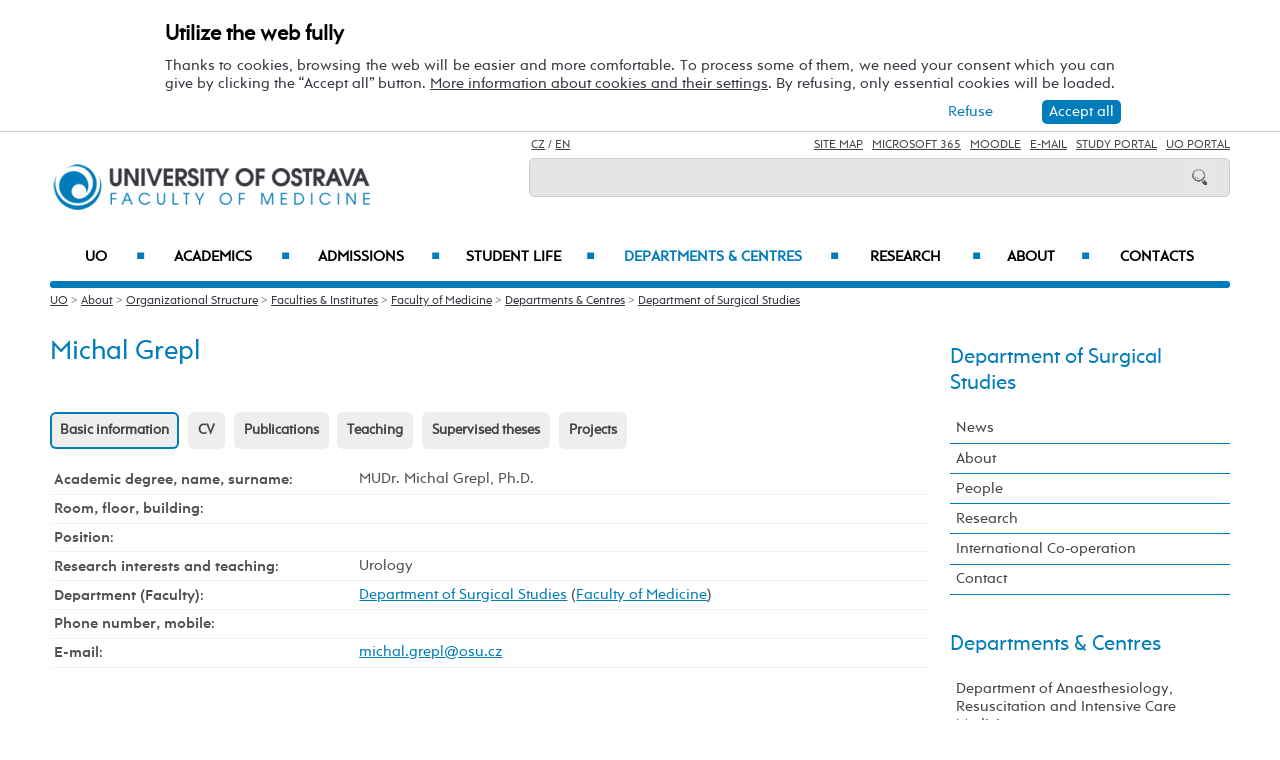

--- FILE ---
content_type: text/html; charset=UTF-8
request_url: https://lf.osu.eu/kcg/michal-grepl/93579/
body_size: 88448
content:
    
<!DOCTYPE html>
<html lang="cs">
<head>
<!--
/**
 * @license
 * MyFonts Webfont Build ID 3193626, 2016-03-29T08:37:02-0400
 * 
 * The fonts listed in this notice are subject to the End User License
 * Agreement(s) entered into by the website owner. All other parties are 
 * explicitly restricted from using the Licensed Webfonts(s).
 * 
 * You may obtain a valid license at the URLs below.
 * 
 * Webfont: Rams by TipografiaRamis
 * URL: https://www.myfonts.com/fonts/tipografiaramis/rams/regular/
 * Copyright: Copyright (c) 2012 by TipografiaRamis. All rights reserved.
 * 
 * Webfont: Rams-Bold by TipografiaRamis
 * URL: https://www.myfonts.com/fonts/tipografiaramis/rams/bold/
 * Copyright: Copyright (c) 2012 by TipografiaRamis. All rights reserved.
 * 
 * Webfont: Rams-Italic by TipografiaRamis
 * URL: https://www.myfonts.com/fonts/tipografiaramis/rams/italic/
 * Copyright: Copyright (c) 2012 by TipografiaRamis. All rights reserved.
 * 
 * Webfont: RamsLt by TipografiaRamis
 * URL: https://www.myfonts.com/fonts/tipografiaramis/rams/light/
 * Copyright: Copyright (c) 2012 by TipografiaRamis. All rights reserved.
 * 
 * Webfont: RamsLt-Italic by TipografiaRamis
 * URL: https://www.myfonts.com/fonts/tipografiaramis/rams/light-italic/
 * Copyright: Copyright (c) 2012 by TipografiaRamis. All rights reserved.
 * 
 * Webfont: RamsBlack-Italic by TipografiaRamis
 * URL: https://www.myfonts.com/fonts/tipografiaramis/rams/black-italic/
 * Copyright: Copyright (c) 2013 by TipografiaRamis. All rights reserved.
 * 
 * Webfont: Rams-BoldItalic by TipografiaRamis
 * URL: https://www.myfonts.com/fonts/tipografiaramis/rams/bold-italic/
 * Copyright: Copyright (c) 2012 by TipografiaRamis. All rights reserved.
 * 
 * Webfont: RamsBlack by TipografiaRamis
 * URL: https://www.myfonts.com/fonts/tipografiaramis/rams/black/
 * Copyright: Copyright (c) 2012 by TipografiaRamis. All rights reserved.
 * 
 * 
 * License: https://www.myfonts.com/viewlicense?type=web&buildid=3193626
 * Licensed pageviews: 1,790,000
 * 
 * © 2016 MyFonts Inc
*/

-->
 
 
 
             
<meta name="facebook-domain-verification" content="wav3khb3awuphbumfgx6uid5aw4ord" />
<title>MUDr.&nbsp;Michal Grepl,&nbsp;Ph.D. / Department of Surgical Studies</title>
<meta http-equiv="Content-Security-Policy" content="upgrade-insecure-requests"> 
<meta http-equiv="X-Webkit-CSP" content="upgrade-insecure-requests">
<meta http-equiv="content-type" content="text/html; charset=utf-8">
<meta name="description" content="MUDr.nbspMichal Grepl,nbspPh.D. - Department of Surgical Studies - Dare to Explore. The University of Ostrava is a young and rising university, ranked well among central European Universities. We offer Quality, Affordability and Hospitality in our English taught Bachelors, Masters and Doctoral degrees.">
<meta name="keywords" content="Ostravská univerzita">
<meta name="author" content="Ostravská univerzita">
<meta http-equiv="Cache-Control" content="no-cache, no-store, must-revalidate">
<meta http-equiv="Pragma" content="no-cache">
<meta http-equiv="Expires" content="0">
<meta name="robots" content="all,follow">
<!--<meta name="viewport" content="width=device-width,initial-scale=0.8,maximum-scale=0.8">
<meta name="viewport" id="rozliseni" name="rozliseni" content="width=device-width,initial-scale=1">-->
<meta name="viewport" content="width=device-width, initial-scale=1">
<meta property="og:type" content="profile">
<meta property="og:description" content="MUDr.nbspMichal Grepl,nbspPh.D. - Department of Surgical Studies - Dare to Explore. The University of Ostrava is a young and rising university, ranked well among central European Universities. We offer Quality, Affordability and Hospitality in our English taught Bachelors, Masters and Doctoral degrees.">
<meta property="og:title" content="MUDr.&nbsp;Michal Grepl,&nbsp;Ph.D. / Department of Surgical Studies">
<meta property="og:site_name" content="University of Ostrava">
<meta property="og:image" content="https://images.osu.cz/imgview/11000.png">
<meta property="og:locale" content="cs_CZ">
<meta itemprop="name" content="MUDr.&nbsp;Michal Grepl,&nbsp;Ph.D. / Department of Surgical Studies">
<link rel="shortcut icon" href="https://images.osu.cz/ikona.png">
<link rel="stylesheet" type="text/css" href="https://www.osu.cz/MyFontsWebfontsKit.css">
<link rel="stylesheet" type="text/css" href="https://www.osu.cz/css/default2017.css?53900652">
<link rel="stylesheet" type="text/css" href="https://lf.osu.eu/cookies/cookies-2022.css?9659606">
<link rel="stylesheet" type="text/css" href="https://www.osu.cz/css/default-lf-en.css?60346067">
<link rel="stylesheet" type="text/css" href="https://www.osu.cz/css/default-pc2017.css?84465243" media="screen and (min-width:960.01px)">
<link rel="stylesheet" type="text/css" href="https://www.osu.cz/css/default-t2017.css?53223613" media="screen and (min-width:640.01px) and (max-width:960px)">
<link rel="stylesheet" type="text/css" href="https://www.osu.cz/css/default-m2017.css?59087917" media="screen and (max-width:640px)">
<link rel="stylesheet" type="text/css" href="https://www.osu.cz/css/default-social.css?23381460">

<link rel="stylesheet" type="text/css" media="print" href="https://www.osu.cz/css/print-default2017.css">
<link rel="stylesheet" type="text/css" media="print" href="https://www.osu.cz/css/print-default-lf.css">
<link rel="stylesheet" type="text/css" media="print" href="https://www.osu.cz/css/print-default-pc2017.css">
<!-- oushop--><link rel="stylesheet" type="text/css" href="https://www.osu.cz/css/fontawesome/css/all.min.css">
<!-- oushop--><link rel="stylesheet" type="text/css" href="https://www.osu.cz/jquery/jquery-ui.css">


<script src="https://www.osu.cz/js/jquery-1.12.2.min.js"></script> 
<script src="https://www.osu.cz/js/jquery.mobile.custom.min.js"></script>
<script src="https://www.osu.cz/js/jquery-ui-1.11.4.custom/jquery-ui.js"></script>
<script src="https://www.osu.cz/js/ui.datepicker-cs-config.js"></script>
<script src="https://www.osu.cz/js/s-java-soc.php?hposun=0&verze=en&pomocnecislo=48182933"></script>
<script src="https://www.osu.cz/js/java-publ.php?pomocnecislo=4092030"></script>
<script src="https://www.osu.cz/js/jcarousel.basic.js"></script> 
<script src="https://www.osu.cz/js/jquery.jcarousel.min.js"></script>
<link rel="stylesheet" type="text/css" href="https://www.osu.cz/lightbox/lightbox.css">    
<script src="https://www.osu.cz/lightbox/lightbox.min.js"></script> 
<script src="https://www.osu.cz/js/rozliseni.js"></script>



<!-- ktg: 3667 / stredisko: 11360 --> </head>

<body onload="load()">
<script src="https://lf.osu.eu/cookies/cookies-js.php?5892169&verze=en&stredisko=11360"></script> <div id="souhlas"><div class="souhlas_pod"><div class="souhlastext"><span class="naplno">Utilize the web fully</span>Thanks to cookies, browsing the web will be easier and more comfortable. To process some of them, we need your consent which you can give by clicking the “Accept all” button. 
   <a href="https://www.osu.eu/gdpr/#o26">More information about cookies and their settings</a>. By refusing, only essential cookies will be loaded.</div> 
   <span id="povolit_souhlas">Accept all</span> <span id="odmitnout_souhlas">Refuse</span></div></div>   <div class="nastaveni dnone"><img src="https://www.osu.cz/grafika2016/cookies-nastaveni.png" id="nastaveni" alt="Show cookie utilization selection" title="Show cookie utilization selection"></div>
   
              
<div id="page">
<div class="main">
<!-- zacatek hlavicka  -->
  <header>
  <div id="menu">
      <img id="topmenu" src="https://www.osu.cz/grafika2016/menu.png" alt="Obrázek" title="">  
            <a id="alogo" href="https://lf.osu.eu"><img id="logo" src="https://www.osu.cz/grafika2016/logo-lf-en.png" alt="Obrázek" title=""></a>

      <div id="searchmenu">
                 
         <span class="mjaz ">
         <a href="https://lf.osu.cz/kcg/michal-grepl/93579/" title="CZ">CZ</a> / <a href="https://lf.osu.eu/kcg/michal-grepl/93579/" title="EN">EN</a>  
         </span> 
         
                   
         <span class="modk">  
         <a href="https://www.osu.eu/site-map/" title="Site Map">Site Map</a>  &nbsp;          

         
         <a href="https://login.microsoftonline.com/" target="_blank" title="Microsoft 365">Microsoft 365</a>  &nbsp;          
         
         <a href="https://moodle.osu.cz/?lang=en" target="_blank" title="Moodle - eLearning system">Moodle</a>  &nbsp;        
         
         <a href="https://www.osu.eu/30945/e-mail-access/" title="e-mails">E-mail</a> &nbsp;  

         <a href="https://is-stag.osu.cz/portal/studium/index.html?pc_lang=en" title="Study Portal" target="_blank">Study Portal</a>  &nbsp;  
         
         <a href="https://portal.osu.cz/?lang=en" target="_blank" title="UO Portal">UO Portal</a>         </span>

         <form action="https://www.osu.eu/20959/search/" method="get">
            <div id="searchdiv"><input type="image" src="https://www.osu.cz/grafika2016/search.png" alt="Obrázek"><input type="text" id="search" name="search" value="">
            <br class="clear"></div>
         </form>
               </div>
<!-- zacatek hlavniho menu   --> 
      <nav>
          <ul class="menuou"> 
            <li id="menumuvod">
                             <a class="menumf" href="/" title="Home">Home</a> &nbsp;&nbsp;|&nbsp;&nbsp;  <a class="menumf" href="https://login.microsoftonline.com/" title="Microsoft 365">Microsoft 365</a> &nbsp;&nbsp;|&nbsp;&nbsp; <a class="menumf" href="https://www.osu.eu/30945/e-mail-access/" title="E-mail">E-mail</a> <br> <a class="menumf" href="https://is-stag.osu.cz/portal/studium/index.html?pc_lang=en" title="Study Portal">Study Portal</a> &nbsp;&nbsp;|&nbsp;&nbsp; 
                 <a class="menumf" href="https://portal.osu.cz/?lang=en" title="UO Portal">UO Portal</a> &nbsp;&nbsp;|&nbsp;&nbsp; 
                        <a href="https://lf.osu.cz/kcg/michal-grepl/93579/" title="CZ" class="menumf">CZ</a>     
            </li>          
           
                <li id="hlmenu1"><a  href="https://www.osu.eu">UO <span>&#9632;</span></a></li>
               
                <li id="hlmenu2"><a  href="https://lf.osu.eu/academics/">Academics <span>&#9632;</span></a></li>
               
                <li id="hlmenu3"><a  href="https://lf.osu.eu/admissions/">Admissions <span>&#9632;</span></a></li>
               
                <li id="hlmenu4"><a  href="https://lf.osu.eu/student-life/">Student Life <span>&#9632;</span></a></li>
               
                <li id="hlmenu5"><a  href="https://lf.osu.eu/departments-and-centres/" class="barva">Departments &amp;&nbsp;Centres <span>&#9632;</span></a></li>
               
                <li id="hlmenu6"><a  href="https://lf.osu.eu/research/">Research <span>&#9632;</span></a></li>
               
                <li id="hlmenu7"><a  href="https://lf.osu.eu/about/">About <span>&#9632;</span></a></li>
               
                <li id="hlmenu8"><a  href="https://lf.osu.eu/contatcs/">Contacts</a></li>
                         <li id="menum">
            
                 <a class="menumf" href="https://fss.osu.eu" title="FSS"><img src="https://www.osu.cz/grafika2016/menu-new-fss-en.png" alt="FSS"></a>
                 <a class="menumf" href="https://pdf.osu.eu" title="PDF"><img src="https://www.osu.cz/grafika2016/menu-new-pdf-en.png" alt="PDF"></a>
                 <a class="menumf" href="https://fu.osu.eu" title="FU"><img src="https://www.osu.cz/grafika2016/menu-new-fu-en.png" alt="FU"></a>
                 <a class="menumf" href="https://ff.osu.eu" title="FF"><img src="https://www.osu.cz/grafika2016/menu-new-ff-en.png" alt="FF"></a>
                 <a class="menumf" href="https://lf.osu.eu" title="LF"><img src="https://www.osu.cz/grafika2016/menu-new-lf-en.png" alt="LF"></a>
                 <a class="menumf" href="https://prf.osu.eu" title="PRF"><img src="https://www.osu.cz/grafika2016/menu-new-prf-en.png" alt="PřF"></a>
                 <a class="menumf" href="https://ifm.osu.eu" title="IFM"><img src="https://www.osu.cz/grafika2016/menu-new-ifm-en.png" alt="IFM"></a>
                 <a class="menumf" href="https://www.osu.eu" title="OU"><img src="https://www.osu.cz/grafika2016/menu-new-ou-en.png" alt="OU"></a>
                 <a class="menumo" href="https://www.osu.eu/news/" title="news"><img src="https://www.osu.cz/grafika2016/menu-news.png" alt="News"></a>
                 <a class="menumo" href="https://www.osu.eu/counseling-and-career-centre/" title="Counseling and Career Centre"><img src="https://www.osu.cz/grafika2016/menu-poradenske-en.png" alt="Counseling and Career Centre"></a>
                 <a class="menumo" href="https://www.osu.eu/contacts/" title="contacts"><img src="https://www.osu.cz/grafika2016/menu-contacts.png" alt="Contacts"></a>
                 <a class="menumo" href="https://www.osu.eu/university-campus/" title="campus"><img src="https://www.osu.cz/grafika2016/menu-campus.png" alt=Campus"></a>           
                 <a class="menumo" href="https://library.osu.eu/" title="library"><img src="https://www.osu.cz/grafika2016/menu-library.png" alt="Library"></a>
                 <a class="menumo" href="https://bookstore.osu.eu/" title="bookstore"><img src="https://www.osu.cz/grafika2016/menu-bookshop.png" alt="Bookshop"></a>
                      </li>            
            
          </ul>
          
      </nav>
<!-- konec hlavniho menu   -->

      
      <div class="clear"></div>
  </div>
  </header>    
<!-- konec hlavicka  -->

<!-- rozbalovaci podmenu, hlpodmenu1 patří k hlmenu1  -->
  
    <div id="hlpodmenu1">
       <div class="hlpodmenucast"> 
         <ul>
                                                                                                                                                                                                                               
             <li><a title="Academics" href="https://www.osu.eu/academics/" class="hornimenutext">Academics</a></li>
                                                                                                                                                                                                                               
             <li><a title="Admissions" href="https://www.osu.eu/admissions/" class="hornimenutext">Admissions</a></li>
                                                                                                                                                                                                                               
             <li><a title="Student Life" href="https://www.osu.eu/student-life/" class="hornimenutext">Student Life</a></li>
                                                                                                                                                                                                                               
             <li><a title="Research" href="https://www.osu.eu/research/" class="hornimenutext">Research</a></li>
             
         </ul>       
       </div>
       <div class="hlpodmenucast">
         <ul>
                      <li><a title="About" href="https://www.osu.eu/about/" class="hornimenutext">About</a></li>
                      <li><a title="International Office " href="https://www.osu.eu/international-office/" class="hornimenutext">International Office </a></li>
                      <li><a title="Contacts" href="https://www.osu.eu/contacts/" class="hornimenutext">Contacts</a></li>
           
         </ul>      
       </div>  
       <div class="hlpodmenucast2 none">
        
           <div class="rychly"><a href="https://www.osu.eu/news/" title="news"><img src="https://www.osu.cz/grafika2016/menu-news.png" alt="calendar"></a></div>
           <div class="rychly"><a href="https://www.osu.eu/counseling-and-career-centre/" title="Counseling and Career Centre"><img src="https://www.osu.cz/grafika2016/menu-poradenske-en.png" alt="Counseling and Career Centre"></a></div>
           <div class="rychly"><a href="https://www.osu.eu/contacts/" title="contacts"><img src="https://www.osu.cz/grafika2016/menu-contacts.png" alt="buildings"></a></div>
           <div class="rychly"><a href="https://www.osu.eu/university-campus/" title="campus"><img src="https://www.osu.cz/grafika2016/menu-campus.png" alt="conference"></a></div>           
           <div class="rychly"><a href="https://library.osu.eu/" title="library"><img src="https://www.osu.cz/grafika2016/menu-library.png" alt="library"></a></div>
           <div class="rychly"><a href="https://bookstore.osu.eu/" title="bookstore"><img src="https://www.osu.cz/grafika2016/menu-bookshop.png" alt="library"></a></div>
          
                  
           <div class="clear"></div> 
       </div>
       <div class="clear"></div> 
           <div class="menufcara">&nbsp;</div> 
        
           <div class="menufss"><a href="https://fss.osu.eu" title="FSS"><img src="https://www.osu.cz/grafika2016/menu-new-fss-en.png" alt="FSS"></a></div>
           <div class="menupdf"><a href="https://pdf.osu.eu" title="PdF"><img src="https://www.osu.cz/grafika2016/menu-new-pdf-en.png" alt="PdF"></a></div>
           <div class="menufu"><a href="https://fu.osu.eu" title="FU"><img src="https://www.osu.cz/grafika2016/menu-new-fu-en.png" alt="FU"></a></div>
           <div class="menuff"><a href="https://ff.osu.eu" title="FF"><img src="https://www.osu.cz/grafika2016/menu-new-ff-en.png" alt="FF"></a></div>
           <div class="menulf"><a href="https://lf.osu.eu" title="LF"><img src="https://www.osu.cz/grafika2016/menu-new-lf-en.png" alt="LF"></a></div>
           <div class="menuprf"><a href="https://prf.osu.eu" title="PřF"><img src="https://www.osu.cz/grafika2016/menu-new-prf-en.png" alt="PřF"></a></div>
           <div class="menuust"><a href="https://ifm.osu.eu" title="IFM"><img src="https://www.osu.cz/grafika2016/menu-new-ifm-en.png" alt="IFM"></a></div>
           <div class="menuosu"><a href="https://www.osu.eu" title="UO"><img src="https://www.osu.cz/grafika2016/menu-new-ou-en.png" alt="UO"></a></div> 
                  
        
    </div>
      
    <div id="hlpodmenu2">
       <div class="hlpodmenucast"> 
         <ul>
                                                                                                                                                                                                                               
             <li><a title="Why study at&nbsp;our faculty" href="https://lf.osu.eu/why-study-at-our-faculty/" class="hornimenutext">Why study at&nbsp;our faculty</a></li>
                                                                                                                                                                                                                               
             <li><a title="Degree Programmes" href="https://lf.osu.eu/degree-programmes/" class="hornimenutext">Degree Programmes</a></li>
                                                                                                                                                                                                                               
             <li><a title="Exchange Programmes" href="https://lf.osu.eu/exchange-programmes/" class="hornimenutext">Exchange Programmes</a></li>
             
         </ul>       
       </div>
       <div class="hlpodmenucast">
         <ul>
                      <li><a title="Short term courses" href="https://lf.osu.eu/short-term-courses/" class="hornimenutext">Short term courses</a></li>
                      <li><a title="Summer schools" href="https://lf.osu.eu/summer-schools/" class="hornimenutext">Summer schools</a></li>
                      <li><a title="Academic Calendar" href="https://lf.osu.eu/academic-calendar/" class="hornimenutext">Academic Calendar</a></li>
           
         </ul>      
       </div>  
       <div class="hlpodmenucast2 none">
        
           <div class="rychly"><a href="https://www.osu.eu/news/" title="news"><img src="https://www.osu.cz/grafika2016/menu-news.png" alt="calendar"></a></div>
           <div class="rychly"><a href="https://www.osu.eu/counseling-and-career-centre/" title="Counseling and Career Centre"><img src="https://www.osu.cz/grafika2016/menu-poradenske-en.png" alt="Counseling and Career Centre"></a></div>
           <div class="rychly"><a href="https://www.osu.eu/contacts/" title="contacts"><img src="https://www.osu.cz/grafika2016/menu-contacts.png" alt="buildings"></a></div>
           <div class="rychly"><a href="https://www.osu.eu/university-campus/" title="campus"><img src="https://www.osu.cz/grafika2016/menu-campus.png" alt="conference"></a></div>           
           <div class="rychly"><a href="https://library.osu.eu/" title="library"><img src="https://www.osu.cz/grafika2016/menu-library.png" alt="library"></a></div>
           <div class="rychly"><a href="https://bookstore.osu.eu/" title="bookstore"><img src="https://www.osu.cz/grafika2016/menu-bookshop.png" alt="library"></a></div>
          
                  
           <div class="clear"></div> 
       </div>
       <div class="clear"></div> 
           <div class="menufcara">&nbsp;</div> 
        
           <div class="menufss"><a href="https://fss.osu.eu" title="FSS"><img src="https://www.osu.cz/grafika2016/menu-new-fss-en.png" alt="FSS"></a></div>
           <div class="menupdf"><a href="https://pdf.osu.eu" title="PdF"><img src="https://www.osu.cz/grafika2016/menu-new-pdf-en.png" alt="PdF"></a></div>
           <div class="menufu"><a href="https://fu.osu.eu" title="FU"><img src="https://www.osu.cz/grafika2016/menu-new-fu-en.png" alt="FU"></a></div>
           <div class="menuff"><a href="https://ff.osu.eu" title="FF"><img src="https://www.osu.cz/grafika2016/menu-new-ff-en.png" alt="FF"></a></div>
           <div class="menulf"><a href="https://lf.osu.eu" title="LF"><img src="https://www.osu.cz/grafika2016/menu-new-lf-en.png" alt="LF"></a></div>
           <div class="menuprf"><a href="https://prf.osu.eu" title="PřF"><img src="https://www.osu.cz/grafika2016/menu-new-prf-en.png" alt="PřF"></a></div>
           <div class="menuust"><a href="https://ifm.osu.eu" title="IFM"><img src="https://www.osu.cz/grafika2016/menu-new-ifm-en.png" alt="IFM"></a></div>
           <div class="menuosu"><a href="https://www.osu.eu" title="UO"><img src="https://www.osu.cz/grafika2016/menu-new-ou-en.png" alt="UO"></a></div> 
                  
        
    </div>
      
    <div id="hlpodmenu3">
       <div class="hlpodmenucast"> 
         <ul>
                                                                                                                                                                                                                               
             <li><a title="How to&nbsp;apply" href="https://www.osu.eu/how-to-apply/" class="hornimenutext">How to&nbsp;apply</a></li>
                                                                                                                                                                                                                               
             <li><a title="Foreign transcripts" href="https://www.osu.eu/foreign-transcripts/" class="hornimenutext">Foreign transcripts</a></li>
                                                                                                                                                                                                                               
             <li><a title="Visa Information" href="https://www.osu.eu/visa-and-health-insurance/" class="hornimenutext">Visa Information</a></li>
             
         </ul>       
       </div>
       <div class="hlpodmenucast">
         <ul>
                      <li><a title="Financial questions answered" href="https://lf.osu.eu/financial-questions-answered/" class="hornimenutext">Financial questions answered</a></li>
                      <li><a title="Arrival Information" href="https://lf.osu.eu/pre-arrival-checklist/" class="hornimenutext">Arrival Information</a></li>
                      <li><a title="Contacts for Admissions" href="https://lf.osu.eu/contacts-for-admissions/" class="hornimenutext">Contacts for Admissions</a></li>
           
         </ul>      
       </div>  
       <div class="hlpodmenucast2 none">
        
           <div class="rychly"><a href="https://www.osu.eu/news/" title="news"><img src="https://www.osu.cz/grafika2016/menu-news.png" alt="calendar"></a></div>
           <div class="rychly"><a href="https://www.osu.eu/counseling-and-career-centre/" title="Counseling and Career Centre"><img src="https://www.osu.cz/grafika2016/menu-poradenske-en.png" alt="Counseling and Career Centre"></a></div>
           <div class="rychly"><a href="https://www.osu.eu/contacts/" title="contacts"><img src="https://www.osu.cz/grafika2016/menu-contacts.png" alt="buildings"></a></div>
           <div class="rychly"><a href="https://www.osu.eu/university-campus/" title="campus"><img src="https://www.osu.cz/grafika2016/menu-campus.png" alt="conference"></a></div>           
           <div class="rychly"><a href="https://library.osu.eu/" title="library"><img src="https://www.osu.cz/grafika2016/menu-library.png" alt="library"></a></div>
           <div class="rychly"><a href="https://bookstore.osu.eu/" title="bookstore"><img src="https://www.osu.cz/grafika2016/menu-bookshop.png" alt="library"></a></div>
          
                  
           <div class="clear"></div> 
       </div>
       <div class="clear"></div> 
           <div class="menufcara">&nbsp;</div> 
        
           <div class="menufss"><a href="https://fss.osu.eu" title="FSS"><img src="https://www.osu.cz/grafika2016/menu-new-fss-en.png" alt="FSS"></a></div>
           <div class="menupdf"><a href="https://pdf.osu.eu" title="PdF"><img src="https://www.osu.cz/grafika2016/menu-new-pdf-en.png" alt="PdF"></a></div>
           <div class="menufu"><a href="https://fu.osu.eu" title="FU"><img src="https://www.osu.cz/grafika2016/menu-new-fu-en.png" alt="FU"></a></div>
           <div class="menuff"><a href="https://ff.osu.eu" title="FF"><img src="https://www.osu.cz/grafika2016/menu-new-ff-en.png" alt="FF"></a></div>
           <div class="menulf"><a href="https://lf.osu.eu" title="LF"><img src="https://www.osu.cz/grafika2016/menu-new-lf-en.png" alt="LF"></a></div>
           <div class="menuprf"><a href="https://prf.osu.eu" title="PřF"><img src="https://www.osu.cz/grafika2016/menu-new-prf-en.png" alt="PřF"></a></div>
           <div class="menuust"><a href="https://ifm.osu.eu" title="IFM"><img src="https://www.osu.cz/grafika2016/menu-new-ifm-en.png" alt="IFM"></a></div>
           <div class="menuosu"><a href="https://www.osu.eu" title="UO"><img src="https://www.osu.cz/grafika2016/menu-new-ou-en.png" alt="UO"></a></div> 
                  
        
    </div>
      
    <div id="hlpodmenu4">
       <div class="hlpodmenucast"> 
         <ul>
                                                                                                                                                                                                                               
             <li><a title="Events" href="https://www.osu.eu/events/" class="hornimenutext">Events</a></li>
                                                                                                                                                                                                                               
             <li><a title="Organizations" href="https://www.osu.eu/organizations/" class="hornimenutext">Organizations</a></li>
                                                                                                                                                                                                                               
             <li><a title="University Campus" href="https://www.osu.eu/university-campus/" class="hornimenutext">University Campus</a></li>
                                                                                                                                                                                                                               
             <li><a title="Our Region" href="https://www.osu.eu/our-region/" class="hornimenutext">Our Region</a></li>
                                                                                                                                                                                                                               
             <li><a title="Student Services" href="https://www.osu.eu/student-services/" class="hornimenutext">Student Services</a></li>
             
         </ul>       
       </div>
       <div class="hlpodmenucast">
         <ul>
                      <li><a title="Social Media" href="https://lf.osu.eu/social-media/" class="hornimenutext">Social Media</a></li>
                      <li><a title="Arrival Checklist" href="https://lf.osu.eu/arrival-checklist/" class="hornimenutext">Arrival Checklist</a></li>
                      <li><a title="Parents" href="https://www.osu.eu/information-for-parents/" class="hornimenutext">Parents</a></li>
                      <li><a title="Study and&nbsp;Traineeships Abroad" href="https://lf.osu.eu/study-and-traineeships-abroad/" class="hornimenutext">Study and&nbsp;Traineeships Abroad</a></li>
           
         </ul>      
       </div>  
       <div class="hlpodmenucast2 none">
        
           <div class="rychly"><a href="https://www.osu.eu/news/" title="news"><img src="https://www.osu.cz/grafika2016/menu-news.png" alt="calendar"></a></div>
           <div class="rychly"><a href="https://www.osu.eu/counseling-and-career-centre/" title="Counseling and Career Centre"><img src="https://www.osu.cz/grafika2016/menu-poradenske-en.png" alt="Counseling and Career Centre"></a></div>
           <div class="rychly"><a href="https://www.osu.eu/contacts/" title="contacts"><img src="https://www.osu.cz/grafika2016/menu-contacts.png" alt="buildings"></a></div>
           <div class="rychly"><a href="https://www.osu.eu/university-campus/" title="campus"><img src="https://www.osu.cz/grafika2016/menu-campus.png" alt="conference"></a></div>           
           <div class="rychly"><a href="https://library.osu.eu/" title="library"><img src="https://www.osu.cz/grafika2016/menu-library.png" alt="library"></a></div>
           <div class="rychly"><a href="https://bookstore.osu.eu/" title="bookstore"><img src="https://www.osu.cz/grafika2016/menu-bookshop.png" alt="library"></a></div>
          
                  
           <div class="clear"></div> 
       </div>
       <div class="clear"></div> 
           <div class="menufcara">&nbsp;</div> 
        
           <div class="menufss"><a href="https://fss.osu.eu" title="FSS"><img src="https://www.osu.cz/grafika2016/menu-new-fss-en.png" alt="FSS"></a></div>
           <div class="menupdf"><a href="https://pdf.osu.eu" title="PdF"><img src="https://www.osu.cz/grafika2016/menu-new-pdf-en.png" alt="PdF"></a></div>
           <div class="menufu"><a href="https://fu.osu.eu" title="FU"><img src="https://www.osu.cz/grafika2016/menu-new-fu-en.png" alt="FU"></a></div>
           <div class="menuff"><a href="https://ff.osu.eu" title="FF"><img src="https://www.osu.cz/grafika2016/menu-new-ff-en.png" alt="FF"></a></div>
           <div class="menulf"><a href="https://lf.osu.eu" title="LF"><img src="https://www.osu.cz/grafika2016/menu-new-lf-en.png" alt="LF"></a></div>
           <div class="menuprf"><a href="https://prf.osu.eu" title="PřF"><img src="https://www.osu.cz/grafika2016/menu-new-prf-en.png" alt="PřF"></a></div>
           <div class="menuust"><a href="https://ifm.osu.eu" title="IFM"><img src="https://www.osu.cz/grafika2016/menu-new-ifm-en.png" alt="IFM"></a></div>
           <div class="menuosu"><a href="https://www.osu.eu" title="UO"><img src="https://www.osu.cz/grafika2016/menu-new-ou-en.png" alt="UO"></a></div> 
                  
        
    </div>
      
    <div id="hlpodmenu5">
       <div class="hlpodmenucast"> 
         <ul>
                                                                                                                                                                                                                               
             <li><a title="Department of&nbsp;Anaesthesiology, Resuscitation and&nbsp;Intensive Care Medicine" href="https://lf.osu.eu/aum" class="hornimenutext">Department of&nbsp;Anaesthesiology, Resuscitation and&nbsp;Intensive Care Medicine</a></li>
                                                                                                                                                                                                                               
             <li><a title="Department of&nbsp;Anatomy" href="https://lf.osu.eu/uan" class="hornimenutext">Department of&nbsp;Anatomy</a></li>
                                                                                                                                                                                                                               
             <li><a title="Department of&nbsp;Artificial Intelligence, Digitalization of&nbsp;Innovative Technologies" href="https://lf.osu.eu/kui" class="hornimenutext">Department of&nbsp;Artificial Intelligence, Digitalization of&nbsp;Innovative Technologies</a></li>
                                                                                                                                                                                                                               
             <li><a title="Department of&nbsp;Clinic Subjects" href="https://lf.osu.eu/kio" class="hornimenutext">Department of&nbsp;Clinic Subjects</a></li>
                                                                                                                                                                                                                               
             <li><a title="Department of&nbsp;Clinical Neurosciences" href="https://lf.osu.eu/kkn" class="hornimenutext">Department of&nbsp;Clinical Neurosciences</a></li>
                                                                                                                                                                                                                               
             <li><a title="Department of&nbsp;Craniofacial Surgery" href="https://lf.osu.eu/kko" class="hornimenutext">Department of&nbsp;Craniofacial Surgery</a></li>
                                                                                                                                                                                                                               
             <li><a title="Department of&nbsp;Dentistry" href="https://lf.osu.eu/kzl" class="hornimenutext">Department of&nbsp;Dentistry</a></li>
                                                                                                                                                                                                                               
             <li><a title="Department of&nbsp;Epidemiology and&nbsp;Public Health" href="https://lf.osu.eu/ueovz" class="hornimenutext">Department of&nbsp;Epidemiology and&nbsp;Public Health</a></li>
                                                                                                                                                                                                                               
             <li><a title="Department of&nbsp;Forensic Medicine" href="https://lf.osu.eu/usl" class="hornimenutext">Department of&nbsp;Forensic Medicine</a></li>
                                                                                                                                                                                                                               
             <li><a title="Department of&nbsp;Gynaecology and&nbsp;Obstetrics" href="https://lf.osu.eu/gpk" class="hornimenutext">Department of&nbsp;Gynaecology and&nbsp;Obstetrics</a></li>
                                                                                                                                                                                                                               
             <li><a title="Department of&nbsp;Hematooncology" href="https://lf.osu.eu/kho" class="hornimenutext">Department of&nbsp;Hematooncology</a></li>
                                                                                                                                                                                                                               
             <li><a title="Department of&nbsp;Histology and&nbsp;Embryology" href="https://lf.osu.eu/uhe" class="hornimenutext">Department of&nbsp;Histology and&nbsp;Embryology</a></li>
                                                                                                                                                                                                                               
             <li><a title="Department of&nbsp;Imaging Methods" href="https://lf.osu.eu/uzm" class="hornimenutext">Department of&nbsp;Imaging Methods</a></li>
             
         </ul>       
       </div>
       <div class="hlpodmenucast">
         <ul>
                      <li><a title="Department of&nbsp;Nursing and&nbsp;Midwifery" href="https://lf.osu.eu/uopa" class="hornimenutext">Department of&nbsp;Nursing and&nbsp;Midwifery</a></li>
                      <li><a title="Department of&nbsp;Oncology" href="https://lf.osu.eu/kon" class="hornimenutext">Department of&nbsp;Oncology</a></li>
                      <li><a title="Department of&nbsp;Pediatrics" href="https://lf.osu.eu/kdln" class="hornimenutext">Department of&nbsp;Pediatrics</a></li>
                      <li><a title="Department of&nbsp;Physiology and&nbsp;Pathophysiology" href="https://lf.osu.eu/ufy" class="hornimenutext">Department of&nbsp;Physiology and&nbsp;Pathophysiology</a></li>
                      <li><a title="Department of&nbsp;Rehabilitation and&nbsp;Sports Medicine" href="https://lf.osu.eu/ure" class="hornimenutext">Department of&nbsp;Rehabilitation and&nbsp;Sports Medicine</a></li>
                      <li><a title="Department of&nbsp;Surgical Studies" href="https://lf.osu.eu/kcg" class="hornimenutext">Department of&nbsp;Surgical Studies</a></li>
                      <li><a title="Institute of&nbsp;Clinical Pharmacology" href="https://lf.osu.eu/ufa" class="hornimenutext">Institute of&nbsp;Clinical Pharmacology</a></li>
                      <li><a title="Institute of&nbsp;Emergency Medicine" href="https://lf.osu.eu/umk" class="hornimenutext">Institute of&nbsp;Emergency Medicine</a></li>
                      <li><a title="Institute of&nbsp;Molecular and&nbsp;Clinical Pathology and&nbsp;Medical Genetics" href="https://lf.osu.eu/upa" class="hornimenutext">Institute of&nbsp;Molecular and&nbsp;Clinical Pathology and&nbsp;Medical Genetics</a></li>
                      <li><a title="Institute of&nbsp;Laboratory Medicine" href="https://lf.osu.eu/kbo" class="hornimenutext">Institute of&nbsp;Laboratory Medicine</a></li>
                      <li><a title="Centre for Health Research" href="https://lf.osu.eu/czv" class="hornimenutext">Centre for Health Research</a></li>
                      <li><a title="Centre for Hyperbaric Medicine of&nbsp;Faculty of&nbsp;Medicine University of&nbsp;Ostrava and&nbsp;Ostrava City Hospital" href="https://lf.osu.eu/hbm" class="hornimenutext">Centre for Hyperbaric Medicine of&nbsp;Faculty of&nbsp;Medicine University of&nbsp;Ostrava and&nbsp;Ostrava City Hospital</a></li>
                      <li><a title="Simulation Centre / Training Hospital (SIMLEK)" href="https://lf.osu.eu/sim" class="hornimenutext">Simulation Centre / Training Hospital (SIMLEK)</a></li>
           
         </ul>      
       </div>  
       <div class="hlpodmenucast2 none">
        
           <div class="rychly"><a href="https://www.osu.eu/news/" title="news"><img src="https://www.osu.cz/grafika2016/menu-news.png" alt="calendar"></a></div>
           <div class="rychly"><a href="https://www.osu.eu/counseling-and-career-centre/" title="Counseling and Career Centre"><img src="https://www.osu.cz/grafika2016/menu-poradenske-en.png" alt="Counseling and Career Centre"></a></div>
           <div class="rychly"><a href="https://www.osu.eu/contacts/" title="contacts"><img src="https://www.osu.cz/grafika2016/menu-contacts.png" alt="buildings"></a></div>
           <div class="rychly"><a href="https://www.osu.eu/university-campus/" title="campus"><img src="https://www.osu.cz/grafika2016/menu-campus.png" alt="conference"></a></div>           
           <div class="rychly"><a href="https://library.osu.eu/" title="library"><img src="https://www.osu.cz/grafika2016/menu-library.png" alt="library"></a></div>
           <div class="rychly"><a href="https://bookstore.osu.eu/" title="bookstore"><img src="https://www.osu.cz/grafika2016/menu-bookshop.png" alt="library"></a></div>
          
                  
           <div class="clear"></div> 
       </div>
       <div class="clear"></div> 
           <div class="menufcara">&nbsp;</div> 
        
           <div class="menufss"><a href="https://fss.osu.eu" title="FSS"><img src="https://www.osu.cz/grafika2016/menu-new-fss-en.png" alt="FSS"></a></div>
           <div class="menupdf"><a href="https://pdf.osu.eu" title="PdF"><img src="https://www.osu.cz/grafika2016/menu-new-pdf-en.png" alt="PdF"></a></div>
           <div class="menufu"><a href="https://fu.osu.eu" title="FU"><img src="https://www.osu.cz/grafika2016/menu-new-fu-en.png" alt="FU"></a></div>
           <div class="menuff"><a href="https://ff.osu.eu" title="FF"><img src="https://www.osu.cz/grafika2016/menu-new-ff-en.png" alt="FF"></a></div>
           <div class="menulf"><a href="https://lf.osu.eu" title="LF"><img src="https://www.osu.cz/grafika2016/menu-new-lf-en.png" alt="LF"></a></div>
           <div class="menuprf"><a href="https://prf.osu.eu" title="PřF"><img src="https://www.osu.cz/grafika2016/menu-new-prf-en.png" alt="PřF"></a></div>
           <div class="menuust"><a href="https://ifm.osu.eu" title="IFM"><img src="https://www.osu.cz/grafika2016/menu-new-ifm-en.png" alt="IFM"></a></div>
           <div class="menuosu"><a href="https://www.osu.eu" title="UO"><img src="https://www.osu.cz/grafika2016/menu-new-ou-en.png" alt="UO"></a></div> 
                  
        
    </div>
      
    <div id="hlpodmenu6">
       <div class="hlpodmenucast"> 
         <ul>
                                                                                                                                                                                                                               
             <li><a title="Research Initiatives " href="https://lf.osu.eu/research-initiatives/" class="hornimenutext">Research Initiatives </a></li>
                                                                                                                                                                                                                               
             <li><a title="Knowledge &amp;&nbsp;Technology Transfer" href="https://www.osu.eu/knowledge-and-technology-transfer/" class="hornimenutext">Knowledge &amp;&nbsp;Technology Transfer</a></li>
                                                                                                                                                                                                                               
             <li><a title="Research Centres" href="https://lf.osu.eu/research-centres/" class="hornimenutext">Research Centres</a></li>
                                                                                                                                                                                                                               
             <li><a title="Projects &amp;&nbsp;Grants" href="https://lf.osu.eu/projects-and-grants/" class="hornimenutext">Projects &amp;&nbsp;Grants</a></li>
             
         </ul>       
       </div>
       <div class="hlpodmenucast">
         <ul>
                      <li><a title="Publications" href="https://lf.osu.eu/publications/" class="hornimenutext">Publications</a></li>
                      <li><a title="Habilitations, Professorships and&nbsp;Honorary Doctorates" href="https://lf.osu.eu/habilitations-professorships-and-honorary-doctorat/" class="hornimenutext">Habilitations, Professorships and&nbsp;Honorary Doctorates</a></li>
                      <li><a title="Euraxess" href="https://www.osu.eu/euraxess/" class="hornimenutext">Euraxess</a></li>
                      <li><a title="Contacts for Science &amp;&nbsp;Research" href="https://lf.osu.eu/contacts-for-science-and-research/" class="hornimenutext">Contacts for Science &amp;&nbsp;Research</a></li>
           
         </ul>      
       </div>  
       <div class="hlpodmenucast2 none">
        
           <div class="rychly"><a href="https://www.osu.eu/news/" title="news"><img src="https://www.osu.cz/grafika2016/menu-news.png" alt="calendar"></a></div>
           <div class="rychly"><a href="https://www.osu.eu/counseling-and-career-centre/" title="Counseling and Career Centre"><img src="https://www.osu.cz/grafika2016/menu-poradenske-en.png" alt="Counseling and Career Centre"></a></div>
           <div class="rychly"><a href="https://www.osu.eu/contacts/" title="contacts"><img src="https://www.osu.cz/grafika2016/menu-contacts.png" alt="buildings"></a></div>
           <div class="rychly"><a href="https://www.osu.eu/university-campus/" title="campus"><img src="https://www.osu.cz/grafika2016/menu-campus.png" alt="conference"></a></div>           
           <div class="rychly"><a href="https://library.osu.eu/" title="library"><img src="https://www.osu.cz/grafika2016/menu-library.png" alt="library"></a></div>
           <div class="rychly"><a href="https://bookstore.osu.eu/" title="bookstore"><img src="https://www.osu.cz/grafika2016/menu-bookshop.png" alt="library"></a></div>
          
                  
           <div class="clear"></div> 
       </div>
       <div class="clear"></div> 
           <div class="menufcara">&nbsp;</div> 
        
           <div class="menufss"><a href="https://fss.osu.eu" title="FSS"><img src="https://www.osu.cz/grafika2016/menu-new-fss-en.png" alt="FSS"></a></div>
           <div class="menupdf"><a href="https://pdf.osu.eu" title="PdF"><img src="https://www.osu.cz/grafika2016/menu-new-pdf-en.png" alt="PdF"></a></div>
           <div class="menufu"><a href="https://fu.osu.eu" title="FU"><img src="https://www.osu.cz/grafika2016/menu-new-fu-en.png" alt="FU"></a></div>
           <div class="menuff"><a href="https://ff.osu.eu" title="FF"><img src="https://www.osu.cz/grafika2016/menu-new-ff-en.png" alt="FF"></a></div>
           <div class="menulf"><a href="https://lf.osu.eu" title="LF"><img src="https://www.osu.cz/grafika2016/menu-new-lf-en.png" alt="LF"></a></div>
           <div class="menuprf"><a href="https://prf.osu.eu" title="PřF"><img src="https://www.osu.cz/grafika2016/menu-new-prf-en.png" alt="PřF"></a></div>
           <div class="menuust"><a href="https://ifm.osu.eu" title="IFM"><img src="https://www.osu.cz/grafika2016/menu-new-ifm-en.png" alt="IFM"></a></div>
           <div class="menuosu"><a href="https://www.osu.eu" title="UO"><img src="https://www.osu.cz/grafika2016/menu-new-ou-en.png" alt="UO"></a></div> 
                  
        
    </div>
      
    <div id="hlpodmenu7">
       <div class="hlpodmenucast"> 
         <ul>
                                                                                                                                                                                                                               
             <li><a title="News" href="https://lf.osu.eu/news/" class="hornimenutext">News</a></li>
                                                                                                                                                                                                                               
             <li><a title="Our Story" href="https://lf.osu.eu/our-story/" class="hornimenutext">Our Story</a></li>
                                                                                                                                                                                                                               
             <li><a title="Mission &amp;&nbsp;Vision" href="https://lf.osu.eu/mission-and-vision/" class="hornimenutext">Mission &amp;&nbsp;Vision</a></li>
                                                                                                                                                                                                                               
             <li><a title="International Cooperation" href="https://lf.osu.eu/international-cooperation/" class="hornimenutext">International Cooperation</a></li>
             
         </ul>       
       </div>
       <div class="hlpodmenucast">
         <ul>
                      <li><a title="Organizational  Structure" href="https://lf.osu.eu/organizational-structure/" class="hornimenutext">Organizational  Structure</a></li>
                      <li><a title="Numbers, Facts &amp;&nbsp;Statistics" href="https://www.osu.eu/numbers-facts-and-statistics/" class="hornimenutext">Numbers, Facts &amp;&nbsp;Statistics</a></li>
                      <li><a title="Documents and&nbsp;Downloads" href="https://lf.osu.eu/documents-and-downloads/" class="hornimenutext">Documents and&nbsp;Downloads</a></li>
                      <li><a title="Job Opportunities" href="https://lf.osu.eu/job-opportunities/" class="hornimenutext">Job Opportunities</a></li>
           
         </ul>      
       </div>  
       <div class="hlpodmenucast2 none">
        
           <div class="rychly"><a href="https://www.osu.eu/news/" title="news"><img src="https://www.osu.cz/grafika2016/menu-news.png" alt="calendar"></a></div>
           <div class="rychly"><a href="https://www.osu.eu/counseling-and-career-centre/" title="Counseling and Career Centre"><img src="https://www.osu.cz/grafika2016/menu-poradenske-en.png" alt="Counseling and Career Centre"></a></div>
           <div class="rychly"><a href="https://www.osu.eu/contacts/" title="contacts"><img src="https://www.osu.cz/grafika2016/menu-contacts.png" alt="buildings"></a></div>
           <div class="rychly"><a href="https://www.osu.eu/university-campus/" title="campus"><img src="https://www.osu.cz/grafika2016/menu-campus.png" alt="conference"></a></div>           
           <div class="rychly"><a href="https://library.osu.eu/" title="library"><img src="https://www.osu.cz/grafika2016/menu-library.png" alt="library"></a></div>
           <div class="rychly"><a href="https://bookstore.osu.eu/" title="bookstore"><img src="https://www.osu.cz/grafika2016/menu-bookshop.png" alt="library"></a></div>
          
                  
           <div class="clear"></div> 
       </div>
       <div class="clear"></div> 
           <div class="menufcara">&nbsp;</div> 
        
           <div class="menufss"><a href="https://fss.osu.eu" title="FSS"><img src="https://www.osu.cz/grafika2016/menu-new-fss-en.png" alt="FSS"></a></div>
           <div class="menupdf"><a href="https://pdf.osu.eu" title="PdF"><img src="https://www.osu.cz/grafika2016/menu-new-pdf-en.png" alt="PdF"></a></div>
           <div class="menufu"><a href="https://fu.osu.eu" title="FU"><img src="https://www.osu.cz/grafika2016/menu-new-fu-en.png" alt="FU"></a></div>
           <div class="menuff"><a href="https://ff.osu.eu" title="FF"><img src="https://www.osu.cz/grafika2016/menu-new-ff-en.png" alt="FF"></a></div>
           <div class="menulf"><a href="https://lf.osu.eu" title="LF"><img src="https://www.osu.cz/grafika2016/menu-new-lf-en.png" alt="LF"></a></div>
           <div class="menuprf"><a href="https://prf.osu.eu" title="PřF"><img src="https://www.osu.cz/grafika2016/menu-new-prf-en.png" alt="PřF"></a></div>
           <div class="menuust"><a href="https://ifm.osu.eu" title="IFM"><img src="https://www.osu.cz/grafika2016/menu-new-ifm-en.png" alt="IFM"></a></div>
           <div class="menuosu"><a href="https://www.osu.eu" title="UO"><img src="https://www.osu.cz/grafika2016/menu-new-ou-en.png" alt="UO"></a></div> 
                  
        
    </div>
      
    <div id="hlpodmenu8">
       <div class="hlpodmenucast"> 
         <ul>
                                                                                                                                                                                                                               
             <li><a title="Contacts for Admissions" href="https://lf.osu.eu/contacts-for-admissions/" class="hornimenutext">Contacts for Admissions</a></li>
                                                                                                                                                                                                                               
             <li><a title="Contacts for International Relations" href="https://lf.osu.eu/contacts-for-international-relations/" class="hornimenutext">Contacts for International Relations</a></li>
                                                                                                                                                                                                                               
             <li><a title="Contacts for Science &amp;&nbsp;Research" href="https://lf.osu.eu/contacts-for-science-and-research/" class="hornimenutext">Contacts for Science &amp;&nbsp;Research</a></li>
             
         </ul>       
       </div>
       <div class="hlpodmenucast">
         <ul>
                      <li><a title="Contacts for Business &amp;&nbsp;Cooperation" href="https://www.osu.eu/contacts-for-business-and-media/" class="hornimenutext">Contacts for Business &amp;&nbsp;Cooperation</a></li>
                      <li><a title="People" href="https://lf.osu.eu/people/" class="hornimenutext">People</a></li>
           
         </ul>      
       </div>  
       <div class="hlpodmenucast2 none">
        
           <div class="rychly"><a href="https://www.osu.eu/news/" title="news"><img src="https://www.osu.cz/grafika2016/menu-news.png" alt="calendar"></a></div>
           <div class="rychly"><a href="https://www.osu.eu/counseling-and-career-centre/" title="Counseling and Career Centre"><img src="https://www.osu.cz/grafika2016/menu-poradenske-en.png" alt="Counseling and Career Centre"></a></div>
           <div class="rychly"><a href="https://www.osu.eu/contacts/" title="contacts"><img src="https://www.osu.cz/grafika2016/menu-contacts.png" alt="buildings"></a></div>
           <div class="rychly"><a href="https://www.osu.eu/university-campus/" title="campus"><img src="https://www.osu.cz/grafika2016/menu-campus.png" alt="conference"></a></div>           
           <div class="rychly"><a href="https://library.osu.eu/" title="library"><img src="https://www.osu.cz/grafika2016/menu-library.png" alt="library"></a></div>
           <div class="rychly"><a href="https://bookstore.osu.eu/" title="bookstore"><img src="https://www.osu.cz/grafika2016/menu-bookshop.png" alt="library"></a></div>
          
                  
           <div class="clear"></div> 
       </div>
       <div class="clear"></div> 
           <div class="menufcara">&nbsp;</div> 
        
           <div class="menufss"><a href="https://fss.osu.eu" title="FSS"><img src="https://www.osu.cz/grafika2016/menu-new-fss-en.png" alt="FSS"></a></div>
           <div class="menupdf"><a href="https://pdf.osu.eu" title="PdF"><img src="https://www.osu.cz/grafika2016/menu-new-pdf-en.png" alt="PdF"></a></div>
           <div class="menufu"><a href="https://fu.osu.eu" title="FU"><img src="https://www.osu.cz/grafika2016/menu-new-fu-en.png" alt="FU"></a></div>
           <div class="menuff"><a href="https://ff.osu.eu" title="FF"><img src="https://www.osu.cz/grafika2016/menu-new-ff-en.png" alt="FF"></a></div>
           <div class="menulf"><a href="https://lf.osu.eu" title="LF"><img src="https://www.osu.cz/grafika2016/menu-new-lf-en.png" alt="LF"></a></div>
           <div class="menuprf"><a href="https://prf.osu.eu" title="PřF"><img src="https://www.osu.cz/grafika2016/menu-new-prf-en.png" alt="PřF"></a></div>
           <div class="menuust"><a href="https://ifm.osu.eu" title="IFM"><img src="https://www.osu.cz/grafika2016/menu-new-ifm-en.png" alt="IFM"></a></div>
           <div class="menuosu"><a href="https://www.osu.eu" title="UO"><img src="https://www.osu.cz/grafika2016/menu-new-ou-en.png" alt="UO"></a></div> 
                  
        
    </div>
                
<!-- konec rozbalovaci podmenu -->


<!-- vypis zpravy na katedre + menu-->
      <div id="menupruh" class="bgbarva">&nbsp;</div>
      <p class="listanav"><a href="https://www.osu.eu" title="UO">UO</a> &gt; <a href="https://www.osu.eu/about/" title="About">About</a> &gt; <a href="https://www.osu.eu/organizational-structure/" title="Organizational  Structure">Organizational  Structure</a> &gt; <a href="https://www.osu.eu/faculties-and-institutes/" title="Faculties &amp;&nbsp;Institutes">Faculties &amp;&nbsp;Institutes</a> &gt; <a href="https://lf.osu.eu" title="Faculty of Medicine">Faculty of Medicine</a> &gt; <a href="https://lf.osu.eu/departments-and-centres/" title="Departments &amp;&nbsp;Centres">Departments &amp;&nbsp;Centres</a> &gt; <a href="https://lf.osu.eu/kcg" title="Department of Surgical Studies">Department of Surgical Studies</a></p>         
      <div id="levy">     
<!-- personální karta zaměstnance -->
  <h1 class="barva">Michal Grepl</h1>
 
 <div id="perskarta">
    <div id="kartazakl" class="kartaactive"><h2><a href="#1-zakladni">Basic information</a></h2></div>
    <div id="kartaziv"><h2><a href="#2-zivotopis">CV</a></h2></div>
    <div id="kartapubl"><h2><a href="#3-publikacni-cinnost">Publications</a></h2></div>
    <div id="kartavyuka"><h2><a href="#4-vyuka">Teaching</a></h2></div>
    <div id="kartaprace"><h2><a href="#5-vedene-zaverecne-prace">Supervised theses</a></h2></div>
    <div id="kartaproj"><h2><a href="#6-projekty-a-granty">Projects</a></h2></div>
    
    <div id="kartadiv">
   
       <div id="karta1"><br>
          <div class="table">
          <div class="w100 bb"><div class="w35 lfloat"><strong>Academic degree, name, surname</strong>:</div><div class="w65 rfloat">MUDr.&nbsp;Michal Grepl,&nbsp;Ph.D.</div><div class="clear"></div></div>
          <div class="w100 bb"><div class="w35 lfloat"><strong>Room, floor, building</strong>:</div><div class="w65 rfloat">
                    </div><div class="clear"></div></div>
          <div class="w100 bb"><div class="w35 lfloat"><strong>Position</strong>:</div><div class="w65 rfloat"></div><div class="clear"></div></div>
          
          <div class="w100 bb"><div class="w35 lfloat"><strong>Research interests and teaching</strong>:</div><div class="w65 rfloat">Urology</div><div class="clear"></div></div>
                   
          <div class="w100 bb"><div class="w35 lfloat"><strong>Department (Faculty)</strong>:</div><div class="w65 rfloat">
          <a href="https://lf.osu.eu/kcg" title="Department of Surgical Studies">Department of Surgical Studies</a> (<a href="https://lf.osu.eu" title="Faculty of Medicine">Faculty of Medicine</a>) 
          </div><div class="clear"></div></div>
          <div class="w100 bb"><div class="w35 lfloat"><strong>Phone number, mobile</strong>:</div><div class="w65 rfloat">
                    </div><div class="clear"></div></div>
          <div class="w100 bb"><div class="w35 lfloat"><strong>E-mail</strong>:</div><div class="w65 rfloat">
                    <a href="https://www.osu.eu/21654/sending-message/?osoba=pzY9nQlbBbH0p3nhmdrZeJpgu9xizeb9UA5E0ddbrGE%3D"><span class='adresyhlavni'><span class='barva adresy' data-uzivatel='lperg.lahcim' data-dom='zc.uso'></span></span></a>          </div><div class="clear"></div></div>
          
                    
          
          
           
          </div>
          <br class="clear">
       </div>   
    
  
    
       <div id="karta2">
       <p><br><br>No record found.</p>       </div>
       
       
       
       <div id="karta3">


<br>
<form action="" method="get">
   <select id="selectpubl">
            <option  name='publselect1' id='publselect1' value="1">learning text</option>
            <option  name='publselect2' id='publselect2' value="2">specialist book</option>
            <option  name='publselect3' id='publselect3' value="3">specialist book chapter</option>
            <option  name='publselect4' id='publselect4' value="4">artistic activity</option>
            <option  name='publselect5' id='publselect5' value="5">specialist article</option>
            <option  name='publselect6' id='publselect6' value="6">abstract in proceedings</option>
            <option  name='publselect7' id='publselect7' value="7">others</option>
            <option  name='publselect8' id='publselect8' value="8">best outputs</option>
            <option selected="selected" name='publselect9' id='publselect9' value="9">all publications</option>
         </select>
</form><br>

            <div class='table pvsechny'>
            <div class='w100 th blue publkat5 zobrazpubl'><a class='white n' target='blank' href='https://portal.osu.cz/publicsearch?record_id=155363'>Blastemal predominant WT1 negative Wilms tumour of&nbsp;the&nbsp;young adult: a&nbsp;unique case report and&nbsp;review of&nbsp;the&nbsp;literature</a></div>
<div class='w100 bb publkat5 zobrazpubl'><a href='https://lf.osu.eu/kcg/?idc=93057'>Jozef Škarda</a>, <a href='https://lf.osu.eu/kcg/?idc=93579'>Michal Grepl</a>, <a href='https://lf.osu.eu/kcg/?idc=83626'>Valeria Skopelidou</a>, <a href='https://lf.osu.eu/kcg/?idc=81001'>Vladimír Židlík</a>, <a href='https://lf.osu.eu/kcg/?idc=66371'>Pavel Hurník</a>, <span class='autorivice'>Daniela Skanderová, Michael Michal, Michal Michal, <a href='https://lf.osu.eu/kcg/?idc=84793'>Pavla Hanzlíková</a>, <a href='https://lf.osu.eu/kcg/?idc=845'>Jana Vaculová</a>, <a href='https://lf.osu.eu/kcg/?idc=57705'>Marcel Mitták</a></span> <span class='autoriviceodkaz'>... other authors</span></div>
<div class='w100 bb publkat5 zobrazpubl'>Year: 2025, <a target='_blank' href='https://doi.org/10.3389/fmed.2025.1507011'>Frontiers in Medicine</a></div>
<div class='w100 bb publkat5 zobrazpubl'>journal article</div>
<div class='w100 publkat5 zobrazpubl'>&nbsp;</div>
<div class='w100 th blue publkat5 zobrazpubl'><a class='white n' target='blank' href='https://portal.osu.cz/publicsearch?record_id=123213'>Acquired haemophilia as a&nbsp;complicating factor in&nbsp;treatment of&nbsp;non-muscle invasive bladder cancer: A&nbsp;case report</a></div>
<div class='w100 bb publkat5 zobrazpubl'><a href='https://lf.osu.eu/kcg/?idc=84403'>Kateřina Ryšánková</a>, <a href='https://lf.osu.eu/kcg/?idc=29658'>Jaromír Gumulec</a>, <a href='https://lf.osu.eu/kcg/?idc=93579'>Michal Grepl</a>, <a href='https://lf.osu.eu/kcg/?idc=14959'>Jan Krhut</a></div>
<div class='w100 bb publkat5 zobrazpubl'>Year: 2023, <a target='_blank' href='https://doi.org/10.12998/wjcc.v11.i22.5338'>WORLD JOURNAL OF CLINICAL CASES</a></div>
<div class='w100 bb publkat5 zobrazpubl'>journal article</div>
<div class='w100 publkat5 zobrazpubl'>&nbsp;</div>
<div class='w100 th blue publkat5 zobrazpubl'><a class='white n' target='blank' href='https://portal.osu.cz/publicsearch?record_id=123267'>Brain Response Induced by Peroneal Electrical Transcutaneous Neuromodulation Invented for Overactive Bladder Treatment, as Detected by Functional Magnetic Resonance Imaging</a></div>
<div class='w100 bb publkat5 zobrazpubl'><a href='https://lf.osu.eu/kcg/?idc=14959'>Jan Krhut</a>, Jaroslav Tintěra, Michal Rejchrt, <a href='https://lf.osu.eu/kcg/?idc=68549'>Barbora Skugarevská</a>, <a href='https://lf.osu.eu/kcg/?idc=93579'>Michal Grepl</a>, <span class='autorivice'>Roman Zachoval, Peter Zvara, Bertil F.M. Blok</span> <span class='autoriviceodkaz'>... other authors</span></div>
<div class='w100 bb publkat5 zobrazpubl'>Year: 2023, <a target='_blank' href='https://doi.org/10.1016/j.neurom.2022.11.016'>Neuromodulation: Technology at the Neural Interface</a></div>
<div class='w100 bb publkat5 zobrazpubl'>journal article</div>
<div class='w100 publkat5 zobrazpubl'>&nbsp;</div>
<div class='w100 th blue publkat5 zobrazpubl'><a class='white n' target='blank' href='https://portal.osu.cz/publicsearch?record_id=118118'>Is high accuracy of&nbsp;Vesical Imaging-Reporting and&nbsp;Data System (VI-RADS) sufficient for its implementation in&nbsp;the&nbsp;urological practice?</a></div>
<div class='w100 bb publkat5 zobrazpubl'><a href='https://lf.osu.eu/kcg/?idc=84403'>Kateřina Ryšánková</a>, <a href='https://lf.osu.eu/kcg/?idc=84793'>Pavla Hanzlíková</a>, <a href='https://lf.osu.eu/kcg/?idc=81001'>Vladimír Židlík</a>, Adela Vrtkova, Maryna Slisarenko, <span class='autorivice'><a href='https://lf.osu.eu/kcg/?idc=93057'>Jozef Škarda</a>, <a href='https://lf.osu.eu/kcg/?idc=93579'>Michal Grepl</a>, <a href='https://lf.osu.eu/kcg/?idc=14959'>Jan Krhut</a></span> <span class='autoriviceodkaz'>... other authors</span></div>
<div class='w100 bb publkat5 zobrazpubl'>Year: 2023, <a target='_blank' href='https://doi.org/10.5507/bp.2022.054'>Biomedical Papers-Olomouc</a></div>
<div class='w100 bb publkat5 zobrazpubl'>journal article</div>
<div class='w100 publkat5 zobrazpubl'>&nbsp;</div>
<div class='w100 th blue publkat5 zobrazpubl'><a class='white n' target='blank' href='https://portal.osu.cz/publicsearch?record_id=123215'>Risk of&nbsp;genitourinary malignancy in&nbsp;patients that receive anticoagulant or&nbsp;antiplatelet therapy</a></div>
<div class='w100 bb publkat5 zobrazpubl'><a href='https://lf.osu.eu/kcg/?idc=84403'>Kateřina Ryšánková</a>, Adela Vrtkova, <a href='https://lf.osu.eu/kcg/?idc=93579'>Michal Grepl</a>, Viktoria Filipkova, Adriena Vesela, <span class='autorivice'><a href='https://lf.osu.eu/kcg/?idc=14959'>Jan Krhut</a></span> <span class='autoriviceodkaz'>... other authors</span></div>
<div class='w100 bb publkat5 zobrazpubl'>Year: 2023, <a target='_blank' href='https://doi.org/10.4149/BLL_2023_112'>BRATISLAVA MEDICAL JOURNAL-BRATISLAVSKE LEKARSKE LISTY</a></div>
<div class='w100 bb publkat5 zobrazpubl'>journal article</div>
<div class='w100 publkat5 zobrazpubl'>&nbsp;</div>
<div class='w100 th blue publkat5 zobrazpubl'><a class='white n' target='blank' href='https://portal.osu.cz/publicsearch?record_id=118114'>Peroneal Electrical Transcutaneous NeuroModulation as a&nbsp;New Treatment for Patients with&nbsp;Overactive Bladder: An&nbsp;Initial Clinical Experience</a></div>
<div class='w100 bb publkat5 zobrazpubl'><a href='https://lf.osu.eu/kcg/?idc=14959'>Jan Krhut</a>, Michal Rejchrt, Barbora Skugarevska, <a href='https://lf.osu.eu/kcg/?idc=93579'>Michal Grepl</a>, Peter Zvara</div>
<div class='w100 bb publkat5 zobrazpubl'>Year: 2022, <a target='_blank' href='https://doi.org/10.1159/000522570'>Urologia Internationalis</a></div>
<div class='w100 bb publkat5 zobrazpubl'>journal article</div>
<div class='w100 publkat5 zobrazpubl'>&nbsp;</div>
<div class='w100 th blue publkat5 zobrazpubl'><a class='white n' target='blank' href='https://portal.osu.cz/publicsearch?record_id=118112'>Peroneal electrical transcutaneous neuromodulation in&nbsp;the&nbsp;home treatment of&nbsp;the&nbsp;refractory overactive bladder</a></div>
<div class='w100 bb publkat5 zobrazpubl'><a href='https://lf.osu.eu/kcg/?idc=14959'>Jan Krhut</a>, Michal Rejchrt, Martin Slovak, Roman Dvorak, <a href='https://lf.osu.eu/kcg/?idc=93579'>Michal Grepl</a>, <span class='autorivice'>Peter Zvara</span> <span class='autoriviceodkaz'>... other authors</span></div>
<div class='w100 bb publkat5 zobrazpubl'>Year: 2022, <a target='_blank' href='https://doi.org/10.1007/s00192-022-05359-3'>International Urogynecology Journal</a></div>
<div class='w100 bb publkat5 zobrazpubl'>journal article</div>
<div class='w100 publkat5 zobrazpubl'>&nbsp;</div>
<div class='w100 th blue publkat1 zobrazpubl'><a class='white n' target='blank' href='https://portal.osu.cz/publicsearch?record_id=118122'>Urologie pro&nbsp;studenty 5. ročníku. 2. rozšířené a&nbsp;přepracované vydání</a></div>
<div class='w100 bb publkat1 zobrazpubl'><a href='https://lf.osu.eu/kcg/?idc=14959'>Jan Krhut</a>, <a href='https://lf.osu.eu/kcg/?idc=93579'>Michal Grepl</a>, a kol.</div>
<div class='w100 bb publkat1 zobrazpubl'>Year: 2022</div>
<div class='w100 bb publkat1 zobrazpubl'>learning texts, university textbooks, tutorials, handbooks</div>
<div class='w100 publkat1 zobrazpubl'>&nbsp;</div>
</div>
<p class='nenalezen'>No record found.</p> 
           <p class="publzobrazitostatni publzobrazitostatni1 barva">View more records</a></p>
           <p class="publzobrazitostatni publzobrazitostatni2 barva">View more records</a></p>
           <p class="publzobrazitostatni publzobrazitostatni3 barva">View more records</a></p>
           <p class="publzobrazitostatni publzobrazitostatni4 barva">View more records</a></p>
           <p class="publzobrazitostatni publzobrazitostatni5 barva">View more records</a></p>
           <p class="publzobrazitostatni publzobrazitostatni6 barva">View more records</a></p>
           <p class="publzobrazitostatni publzobrazitostatni7 barva">View more records</a></p>
           <p class="publzobrazitostatni publzobrazitostatni9 barva">View more records</a></p>
           

       
       </div>
       
        
       
       <div id="karta4">
       
<br><br><div  class='table'><div class='w100 th blue'><div class='w15 lfloat'>Abbreviation</div><div class='w85 rfloat'>Subject</div><div class='clear'></div></div><div class='w100 bb'><div class='w15 lfloat'>YUROL</div><div class='w85 rfloat'><a target='_blank' href='https://portal.osu.cz/stag?urlid=prohlizeni-predmet-sylabus&predmetZkrPrac=KCG&predmetZkrPred=YUROL&predmetRok=2025'>Urology</a></div><div class='clear'></div></div><div class='w100 bb'><div class='w15 lfloat'>9UROL</div><div class='w85 rfloat'><a target='_blank' href='https://portal.osu.cz/stag?urlid=prohlizeni-predmet-sylabus&predmetZkrPrac=KCG&predmetZkrPred=9UROL&predmetRok=2025'>Urologie</a></div><div class='clear'></div></div></div><br class='clear'>       
       </div>
     
   

       <div id="karta5">
<br><br><p>No record found.</p>     
       </div>
       
 
       
       <div id="karta6">
<br><br><p>No record found.</p>        
     
       </div>
  
 

    </div>
  </div>  
                                
<!-- personální karta zaměstnance - konec -->
<!-- videokanal + site --> 
      
<!-- ze siti - konec --> 
<!-- nahled eshopu -->
<!-- nahled eshopu - konec--> 
<!-- archiv --> 
  

<!-- mohlo by vás zajímat --> 
           
<!-- mohlo by vás zajímat - konec -->
      
      </div>
      
      <!-- prave menu -->
      <div id="pravy">
      
                                                                                                                                         
        <h2 class="barva"><a data-ajax="false" href="https://lf.osu.eu/kcg" title="Department of Surgical Studies">Department of&nbsp;Surgical Studies</a></h2>
        <nav>
        
                
        
        
                  <ul>
                                                                                              
            <li><a title="News" data-ajax="false" href="https://lf.osu.eu/kcg/news/">News</a></li>
                                                                                              
            <li><a title="About" data-ajax="false" href="https://lf.osu.eu/kcg/about/">About</a></li>
                                                                                              
            <li><a title="People" data-ajax="false" href="https://lf.osu.eu/kcg/people/">People</a></li>
                                                                                              
            <li><a title="Research" data-ajax="false" href="https://lf.osu.eu/kcg/research/">Research</a></li>
                                                                                              
            <li><a title="International Co-operation" data-ajax="false" href="https://lf.osu.eu/kcg/international-co-operation/">International Co-operation</a></li>
                                                                                              
            <li><a title="Contact" data-ajax="false" href="https://lf.osu.eu/kcg/contact/">Contact</a></li>
                    
          </ul>
            
          <br><br>
                      <h2 class="barva"><a href="https://lf.osu.eu/departments-and-centres/" title="Departments &amp;&nbsp;Centres">Departments &amp;&nbsp;Centres</a></h2> 
                        <ul>
                        <li><a href="https://lf.osu.eu/aum">Department of&nbsp;Anaesthesiology, Resuscitation and&nbsp;Intensive Care Medicine</a> 
                        <li><a href="https://lf.osu.eu/uan">Department of&nbsp;Anatomy</a> 
                        <li><a href="https://lf.osu.eu/kui">Department of&nbsp;Artificial Intelligence, Digitalization of&nbsp;Innovative Technologies</a> 
                        <li><a href="https://lf.osu.eu/kio">Department of&nbsp;Clinic Subjects</a> 
                        <li><a href="https://lf.osu.eu/kkn">Department of&nbsp;Clinical Neurosciences</a> 
                        <li><a href="https://lf.osu.eu/kko">Department of&nbsp;Craniofacial Surgery</a> 
                        <li><a href="https://lf.osu.eu/kzl">Department of&nbsp;Dentistry</a> 
                        <li><a href="https://lf.osu.eu/ueovz">Department of&nbsp;Epidemiology and&nbsp;Public Health</a> 
                        <li><a href="https://lf.osu.eu/usl">Department of&nbsp;Forensic Medicine</a> 
                        <li><a href="https://lf.osu.eu/gpk">Department of&nbsp;Gynaecology and&nbsp;Obstetrics</a> 
                        <li><a href="https://lf.osu.eu/kho">Department of&nbsp;Hematooncology</a> 
                        <li><a href="https://lf.osu.eu/uhe">Department of&nbsp;Histology and&nbsp;Embryology</a> 
                        <li><a href="https://lf.osu.eu/uzm">Department of&nbsp;Imaging Methods</a> 
                        <li><a href="https://lf.osu.eu/uopa">Department of&nbsp;Nursing and&nbsp;Midwifery</a> 
                        <li><a href="https://lf.osu.eu/kon">Department of&nbsp;Oncology</a> 
                        <li><a href="https://lf.osu.eu/kdln">Department of&nbsp;Pediatrics</a> 
                        <li><a href="https://lf.osu.eu/ufy">Department of&nbsp;Physiology and&nbsp;Pathophysiology</a> 
                        <li><a href="https://lf.osu.eu/ure">Department of&nbsp;Rehabilitation and&nbsp;Sports Medicine</a> 
                        <li><a class="barva" href="https://lf.osu.eu/kcg">Department of&nbsp;Surgical Studies</a> 
                        <li><a href="https://lf.osu.eu/ufa">Institute of&nbsp;Clinical Pharmacology</a> 
                        <li><a href="https://lf.osu.eu/umk">Institute of&nbsp;Emergency Medicine</a> 
                        <li><a href="https://lf.osu.eu/upa">Institute of&nbsp;Molecular and&nbsp;Clinical Pathology and&nbsp;Medical Genetics</a> 
                        <li><a href="https://lf.osu.eu/kbo">Institute of&nbsp;Laboratory Medicine</a> 
                        <li><a href="https://lf.osu.eu/czv">Centre for Health Research</a> 
                        <li><a href="https://lf.osu.eu/hbm">Centre for Hyperbaric Medicine of&nbsp;Faculty of&nbsp;Medicine University of&nbsp;Ostrava and&nbsp;Ostrava City Hospital</a> 
                        <li><a href="https://lf.osu.eu/sim">Simulation Centre / Training Hospital (SIMLEK)</a> 
                        </ul>             
            <!-- <br><br> -->
                                
        </nav>
        
      </div>
      
      <div class="clear"></div> 
      
        
      <!-- konec  --> 
</div>
<!-- konec vypis zpravy na katedre + menu-->
      

<!-- socialni site ikony -->
      <div id="hubymain">
        <div id="huby">
                  
          <div class="hub"><a href="https://www.instagram.com/medicine_ostrava/	" title="Instagram" target="_blank" ><img src="https://www.osu.cz/grafika2016/ico-soc-8.png" title="Instagram" alt="Instagram"></a></div> 
                  
          <div class="hub"><a href="https://www.osu.cz/rss/en/11000/" title="RSS" target="_blank" ><img src="https://www.osu.cz/grafika2016/ico-soc-6.png" title="RSS" alt="RSS"></a></div> 
                          <div class="hub"><a href="https://www.osu.eu/social-media/" title="social hub"><img src="https://www.osu.cz/grafika2016/ico-soc-7.png" title="social hub" alt="social hub"></a></div>   
                  <div class="clear"></div>                                      
        </div>      
      </div>
<!-- konec socialni site ikony -->      
      <div class="clear"></div>

          <!-- paticka - všechny stránky-->
          <div id="footermain">
            <footer>
             
              <!-- paticka sloupec 1 -->
              <div class="patblok vel2">
                  <div class="c"><img src="https://www.osu.cz/grafika2016/logo-paticka-lf-en.png" alt="logo lf-en"></div>
                  
                                      
                  <span class="cara">&nbsp;</span>
                  <p class="c"><a href="https://www.osu.cz/neolaia/" title="Neoalia"><img src="https://www.osu.cz/grafika2016/neoalia-logo.png" alt="HR logo"></a></p>
                                    
                  <span class="cara">&nbsp;</span>
                  <p class="c">Faculty of Medicine<br>University of Ostrava<br>Syllabova 19, 703 00&nbsp;&nbsp; Ostrava - Vítkovice</p>
                                    <p class="c"><span class="barva">Phone:</span><br>+420 553 46 3501</p>
                              
                  <p class="c"><span class="barva">E-mail:</span><br><a href="https://www.osu.eu/21654/sending-message/?osoba=PuJAKFqx5tQ8wFrM9iWP6y8lr45f5l4gzzDIUcO5CHI%3D"><span class='adresyhlavni'><span class='barva adresy' data-uzivatel='fl.ofni' data-dom='zc.uso'></span></span></a><br><a href="https://www.osu.eu/21654/sending-message/?osoba=WKrKAGc8Twzxbm%2F2aezyhjz5gNwOPyzJWf36lQ%2FNqPg%3D"><span class='adresyhlavni'><span class='barva adresy' data-uzivatel='fl.muiduts' data-dom='zc.uso'></span></span></a></p>
                  <p class="c"><br>Company Identification Number: 61988987<br>VAT Indentification Number: CZ61988987<br>Data Box ID: 37gj9fm<br>IBAN: CZ65 0710 0000 0000 0093 1761<br>SWIFT: CNBACZPP</p>
                  
                                     
                  <span class="cara">&nbsp;</span>
                                    <p class="c"><a href="https://www.osu.eu/hrs4r/" title="HR Award"><img src="https://www.osu.cz/grafika2016/hr-logo.png" alt="HR logo"></a><br><br></p>
                                </div>
             <!-- konec paticka sloupec 1 -->
             
              <!-- paticka sloupec 2 --> 
              <div class="patblok vel1">
              <h2 class="barva">University</h2>
<ul>
<li><a href="http://www.osu.eu/" title="university website">Homepage</a></li>
</ul>   

<h2 class="barva">Departments &amp; Centres</h2>
<ul>                                                                                   
<li><a href="http://lf.osu.eu/kvm" title="department website">Department of&nbsp;Biomedical Sciences</a></li>  
<li><a href="http://lf.osu.eu/kkp" title="department website">Department of&nbsp;Clinic Subjects</a></li>   
<li><a href="http://lf.osu.eu/knp" title="department website">Department of&nbsp;Clinical Neurosciences</a></li> 
<li><a href="http://lf.osu.eu/kko" title="department website">Department of&nbsp;Craniofacial Surgery</a></li> 
<li><a href="http://lf.osu.eu/khe" title="department website">Department of&nbsp;Epidemiology and&nbsp;Public Health</a></li> 
<li><a href="http://lf.osu.eu/gpk" title="department website">Department of&nbsp;Gynaecology and&nbsp;Obstetrics</a></li>
<li><a href="http://lf.osu.eu/uzm" title="department website">Department of&nbsp;Imaging Methods</a></li>     
<li><a href="http://lf.osu.eu/aum" title="department website">Department of&nbsp;Intensive Medicine and&nbsp;Forensic Studies</a></li>
<li><a href="http://lf.osu.eu/umv" title="department website">Department of&nbsp;Morphological Sciences</a></li>                                                                                                      
<li><a href="http://lf.osu.eu/uom" title="department website">Department of&nbsp;Nursing and&nbsp;Midwifery</a></li>
<li><a href="http://lf.osu.eu/kdln" title="department website">Department of&nbsp;Pediatrics</a></li>                                                                                                 
<li><a href="http://lf.osu.eu/kre" title="department website">Department of&nbsp;Rehabilitation</a></li>     
<li><a href="http://lf.osu.eu/kcg" title="department website">Department of&nbsp;Surgical Studies</a></li> 
<li><a href="http://lf.osu.eu/ufa" title="institute website">Institute of&nbsp;Clinical Pharmacology</a></li> 
<li><a href="http://lf.osu.eu/umk" title="institute website">Institute of&nbsp;Emergency Medicine</a></li>
<li><a href="http://lf.osu.eu/upa" title="institute website">Institute of&nbsp;Pathology</a></li>
<li><a href="http://lf.osu.eu/ufy" title="institute website">Institute of&nbsp;Physiology and&nbsp;Pathophysiology</a></li>
<li><a href="http://lf.osu.eu/kon" title="department website">Department of&nbsp;Oncology</a></li>
<li><a href="http://lf.osu.eu/kho" title="department website">Department of&nbsp;Hematooncology</a></li>
<li><a href="http://lf.osu.eu/czv" title="department website">Center for&nbsp;Health Research</a></li>
</ul>    

<h2 class="barva">Facilities</h2>
<ul>
<li><a href="http://library.osu.eu" title="department website">University Library</a></li>
<li><a href="http://koleje.osu.eu" title="department website">Halls of&nbsp;Residence</a></li>
<li><a href="http://cit.osu.eu" title="department website">Centre for&nbsp;Information Technology</a></li>
</ul>               </div>
              <!-- konec paticka sloupec 2 -->
              
              <!-- paticka sloupec 3 -->
              <div class="patblok vel1">
              <h2 class="barva">Academics</h2>
         <ul>
             <li><a href="http://lf.osu.eu/why-study-at-our-faculty/">Why study at&nbsp;UO</a></li>
             <li><a href="http://lf.osu.eu/degree-programmes/">Degree Programmes</a></li>
             <li><a href="http://lf.osu.eu/exchange-programmes/">Exchange Programmes</a></li>
             <li><a href="http://lf.osu.eu/short-term-courses/">Short term courses</a></li>

             <li><a href="http://lf.osu.eu/academic-calendar/">Academic Calendar</a></li>
         </ul>   
         
<h2 class="barva">Admissions</h2>
         <ul>
             <li><a href="http://www.osu.eu/how-to-apply/">How to&nbsp;apply</a></li>
             <li><a href="http://www.osu.eu/foreign-transcripts/">Foreign transcripts</a></li>
             <li><a href="http://www.osu.eu/visa-information/">Visa Information</a></li>
             <li><a href="http://www.osu.eu/financial-questions-answered/">Financial questions answered</a></li>
             <li><a href="http://www.osu.eu/pre-arrival-checklist/">Pre-Arrival Checklist</a></li>
         </ul>    
         
<h2 class="barva">Student Life</h2>
         <ul>                                                                                                                                                                                                                               
             <li><a href="http://www.osu.eu/events/">Events</a></li>
             <li><a href="http://www.osu.eu/organizations/">Organizations</a></li>
             <li><a href="http://www.osu.eu/university-campus/">University Campus</a></li>
             <li><a href="http://www.osu.eu/our-region/">Our Region</a></li>
             <li><a href="http://www.osu.eu/student-services/">Student Services</a></li>
             <li><a href="http://www.osu.eu/erasmus-student-network/">Erasmus Student Network</a></li>
             <li><a href="http://www.osu.eu/arrival-checklist/">Arrival Checklist</a></li>
             <li><a href="http://www.osu.eu/parents/">Parents</a></li>               
         </ul>                  </div>
              <!-- konec paticka sloupec 3 -->
              
              <!-- paticka sloupec 4 -->  
              <div class="patblok vel2">
              <h2 class="barva">Research</h2>
         <ul>
             <li><a href="http://lf.osu.eu/research-initiatives/">Research Initiatives </a></li>
             <li><a href="http://www.osu.eu/knowledge-and-technology-transfer/">Knowledge &amp; Technology Transfer</a></li>
             <li><a href="http://lf.osu.eu/research-centres/">Research Centres</a></li>
             <li><a href="http://lf.osu.eu/projects-and-grants/">Projects &amp; Grants</a></li>
             <li><a href="http://lf.osu.eu/publications-and-fine-arts-activities/">Publications &amp; Fine Arts Activities</a></li>
             <li><a href="http://lf.osu.eu/habilitations-professorships-and-honorary-doctorat/">Habilitations, Professorships and&nbsp;Honorary Doctorates</a></li>
             <li><a href="http://www.osu.eu/euraxess/">Euraxess</a></li>
             <li><a href="http://lf.osu.eu/contacts-for-science-and-research/">Contacts for Science &amp; Research</a></li>
         </ul>   
         
<h2 class="barva">About</h2>
         <ul>
             <li><a href="http://lf.osu.eu/news/">News</a></li>
             <li><a href="http://lf.osu.eu/our-story/">Our Story</a></li>
             <li><a href="http://lf.osu.eu/mission-and-vision/">Mission &amp;&nbsp;Vision</a></li>
             <li><a href="http://lf.osu.eu/organizational-structure/">Organizational  Structure</a></li>
             <li><a href="http://www.osu.eu/numbers-facts-and-statistics/">Numbers, Facts &amp;&nbsp;Statistics</a></li>
             <li><a href="http://lf.osu.eu/documents-and-downloads/">Documents and&nbsp;Downloads</a></li>
             <li><a href="http://lf.osu.eu/job-opportunities/">Job Opportunities</a></li>
         </ul>    

<h2 class="barva">Contacts</h2>
         <ul>                                                                                                                                                                                                                               
             <li><a href="http://lf.osu.eu/contacts-for-admissions/">Contacts for Admissions</a></li>
             <li><a href="http://lf.osu.eu/contacts-for-international-relations/">Contacts for International Relations</a></li>
             <li><a href="http://lf.osu.eu/contacts-for-science-and-research/">Contacts for Science &amp;&nbsp;Research</a></li>
             <li><a href="http://lf.osu.eu/contacts-for-business-and-cooperation/">Contacts for Business &amp;&nbsp;Cooperation</a></li>
         </ul>                </div>  
              <!-- konec paticka sloupec 4 -->
              
               
              <div class="clear"></div>
              <p class="c"><img width="150" src="https://images.osu.cz/oushop/kostky2020.png" alt="Grafika"></p>
            </footer>  
          </div>
          <!-- konec paticka - všechny stránky-->            
</div>




</body>
      
</html>


--- FILE ---
content_type: text/css
request_url: https://www.osu.cz/css/default-lf-en.css?60346067
body_size: 4165
content:
.barvabb{border-bottom: 1px solid #007cba;}
#povolit_souhlas{background: #007cba; color:white !important;}
#odvolat_souhlas_ok, #odmitnout_souhlas{color:#007cba !important;}
.zalozkaakt{border:2px solid #007cba !important;}
#topmenu
{
 background: url(http://www.osu.cz/grafika2016/logo-lf.png) no-repeat left #eeeeee;
 background-size: 40% auto;
 background-position-x: 15px; 
}
#zesiti
{
  background: #007cba;
}
.velikostkb
{
 color:  #007cba !important;
}
.tlacitkoa{border:2px solid #007cba !important;}
#menu li a:hover
{
 color: #007cba;   
}
#video
{
	background: #007cba;
}
#hlpodmenu1 li, #hlpodmenu2 li, #hlpodmenu3 li, #hlpodmenu4 li, #hlpodmenu5 li, #hlpodmenu6 li, #hlpodmenu7 li, #hlpodmenu8 li
{
 border-bottom: 1px solid #727272;
}
.akcedatum
{
 color: #007cba;
}
#menu li span
{
 color: #007cba;
}
.kalakcedatum
{
 color: #555555;
}
.barva
{
 color: #007cba !important;
}
.blue span.adresyhlavni span.adresy{color:white !important;}
.bgbarva
{
 background: #007cba;
}
#akcetitul
{
 color: #007cba;
}
#aktualitytitul h2
{
  color: #007cba;
}
#aktualitytitul a span
{
  color: #007cba;
}
#hubymain
{
 background: #007cba; 
}
.cistvice
{
 background:#007cba;
}
#pravy ul li a
{
 border-bottom: 1px solid #007cba !important;
}
#pravy a:hover
{
 color: #007cba !important;; 
}

/* jCarousel */
#sliderdiv
{
 background: linear-gradient(180deg, #007cba 50%, #ffFFFF 50%) !important;
}
#slidernav a.active 
{
 border-bottom: 1px solid #007cba;
 color: #007cba;
}



/*22.7.2016*/
#levy a
{
 color: #007cba;
}

/*menu */
@media only screen  and (min-width: 1025px) 
{
  .menuou #hlmenu1
  {
   width: 7.7%;
  }
  .menuou #hlmenu2
  {
   width: 12.3%;
  }
  .menuou #hlmenu3
  {
   width: 12.8%;
  }
  .menuou #hlmenu4
  {
   width: 13.2%;
  }
  .menuou #hlmenu5
  {
   width: 20.7%;
  }
  .menuou #hlmenu6
  {
   width: 12.1%;
  }
  .menuou #hlmenu7
  {
   width: 9.3%;
  }
  .menuou #hlmenu8
  {
   width: 11.3%;
  }
}

@media only screen  and (min-width: 960.01px) and (max-width: 1024.99px)
{
  .menuou #hlmenu1
  {
   width: 7.7%;
  }
  .menuou #hlmenu2
  {
   width: 12.3%;
  }
  .menuou #hlmenu3
  {
   width: 12.8%;
  }
  .menuou #hlmenu4
  {
   width: 13.2%;
  }
  .menuou #hlmenu5
  {
   width: 20.7%;
  }
  .menuou #hlmenu6
  {
   width: 12.1%;
  }
  .menuou #hlmenu7
  {
   width: 9.3%;
  }
  .menuou #hlmenu8
  {
   width: 11.3%;
  }
}


@media only screen  and (min-width: 640.01px) and (max-width: 960px)  
{ 
  .menuou #hlmenu1
  {
   width: 7.7%;
  }
  .menuou #hlmenu2
  {
   width: 12.3%;
  }
  .menuou #hlmenu3
  {
   width: 12.8%;
  }
  .menuou #hlmenu4
  {
   width: 13.2%;
  }
  .menuou #hlmenu5
  {
   width: 20.7%;
  }
  .menuou #hlmenu6
  {
   width: 12.1%;
  }
  .menuou #hlmenu7
  {
   width: 9.3%;
  }
  .menuou #hlmenu8
  {
   width: 11.3%;
  }
}

/*30.8.*/
#hlpodmenu1 li a:hover, #hlpodmenu2 li a:hover, #hlpodmenu3 li a:hover, #hlpodmenu4 li a:hover, #hlpodmenu5 li a:hover, #hlpodmenu6 li a:hover, #hlpodmenu7 li a:hover, #hlpodmenu8 li a:hover
{
 color: #007cba;
}
.blue
{
 background: #007cba !important;
 color: white;
}
.slidebot
{
 border-top: 1px solid #007cba;
}
.vel2 .cara
{
 display: block;
 border-bottom: solid 1px #007cba;
 height: 1px; ;
 margin: 8% 21% 7% 21%;
}
#pravy h1 a, #pravy h2 a, #pravy h3 a
{
 text-decoration: none !important;
 color: #007cba;
}
table.bordertdbarva td
{
 border-bottom: 1px solid #007cba;
}
#karta2 h3, #karta2 h2
{
 color: #007cba;
}
.kartaactive
{
 -webkit-box-shadow:inset 0px 0px 0px 2px #007cba !important;
 -moz-box-shadow:inset 0px 0px 0px 2px #007cba !important;
 box-shadow:inset 0px 0px 0px 2px #007cba !important;
}
.cislastranek
{
 display: inline-block;
 margin: 3px;
 background: #007cba;
 border-radius: 4px;
 color: white !important;
 text-decoration: none; 
 width: 3.5%;
}    
.cislastranekactivni
{
 background: #999999 !important;
}
#knihatitul
{
 background: #007cba;
 border-radius: 6px;
 padding-top: 6px;
}
.adresy:before 
{
 content: attr(data-dom) "\0040" attr(data-uzivatel);
}
.adresyhlavni 
{
 direction: rtl;
 unicode-bidi: bidi-override;
 text-align: left;
}
.divprijimacivideo{border-radius: 8px;border-top: 8px solid #007cba;background:#efefef;}


--- FILE ---
content_type: text/css
request_url: https://www.osu.cz/css/print-default-lf.css
body_size: 1919
content:
@media print  
{
#topmenu
{
 background: url(http://www.osu.cz/grafika2016/logo-prf.png) no-repeat left #eeeeee;
 background-size: 40% auto;
 background-position-x: 15px; 
}
#zesiti
{
  background: #007cba;
}
.akcedatum
{
 color: #007cba;
}
#menu li span
{
 color: #007cba;
}
.kalakcedatum
{
 color: #555555;
}
.barva
{
 color: #007cba !important;
}
.bgbarva
{
 background: #007cba;
}
#akcetitul
{
 color: #007cba;
}
#aktualitytitul h2
{
  color: #007cba;
}
#aktualitytitul a span
{
  color: #007cba;
}
.cistvice
{
 background:#007cba;
}

/*22.7.2016*/
#levy a
{
 color: #007cba;
}


  .menuou #hlmenu1
  {
   width: 12.4%;
  }
  .menuou #hlmenu2
  {
   width: 11.3%;
  }
  .menuou #hlmenu3
  {
   width: 16.2%;
  }
  .menuou #hlmenu4
  {
   width: 11.0%;
  }
  .menuou #hlmenu5
  {
   width: 10.0%;
  }
  .menuou #hlmenu6
  {
   width: 14.7%;
  }
  .menuou #hlmenu7
  {
   width: 13.0%;
  }
  .menuou #hlmenu8
  {
   width: 10.8%;
  }


/*30.8.*/
.blue
{
 background: #007cba !important;
 color: white;
}
.slidebot
{
 border-top: 1px solid #007cba;
}
.vel2 .cara
{
 display: block;
 border-bottom: solid 1px #007cba;
 height: 1px; ;
 margin: 8% 21% 7% 21%;
}
table.bordertdbarva td
{
 border-bottom: 1px solid #007cba;
}
#karta2 h3, #karta2 h2
{
 color: #007cba;
}
.kartaactive
{
 -webkit-box-shadow:inset 0px 0px 0px 2px #007cba !important;
 -moz-box-shadow:inset 0px 0px 0px 2px #007cba !important;
 box-shadow:inset 0px 0px 0px 2px #007cba !important;
}
.cislastranek
{
 display: inline-block;
 margin: 3px;
 background: #007cba;
 border-radius: 4px;
 color: white !important;
 text-decoration: none; 
 width: 3.5%;
}
.cislastranekactivni
{
 background: #999999 !important;
}
#knihatitul
{
 background: #007cba;
 border-radius: 6px;
 padding-top: 6px;
}
.adresy:before 
{
 content: attr(data-dom) "\0040" attr(data-uzivatel);
}
.adresyhlavni 
{
 direction: rtl;
 unicode-bidi: bidi-override;
 text-align: left;
}

}